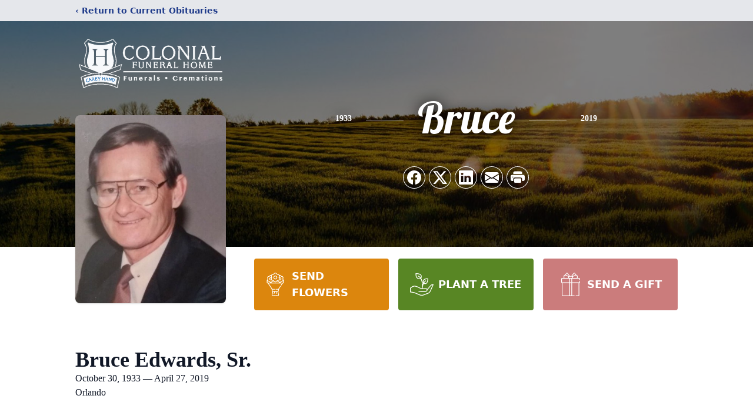

--- FILE ---
content_type: text/html; charset=utf-8
request_url: https://www.google.com/recaptcha/enterprise/anchor?ar=1&k=6LdZnuUkAAAAAEcBm8brqFl9R48S85xXmZNK3-M_&co=aHR0cHM6Ly93d3cuY2FyZXloYW5kY29sb25pYWxmaC5jb206NDQz&hl=en&type=image&v=N67nZn4AqZkNcbeMu4prBgzg&theme=light&size=invisible&badge=bottomright&anchor-ms=20000&execute-ms=30000&cb=ml96du2jrn1a
body_size: 48528
content:
<!DOCTYPE HTML><html dir="ltr" lang="en"><head><meta http-equiv="Content-Type" content="text/html; charset=UTF-8">
<meta http-equiv="X-UA-Compatible" content="IE=edge">
<title>reCAPTCHA</title>
<style type="text/css">
/* cyrillic-ext */
@font-face {
  font-family: 'Roboto';
  font-style: normal;
  font-weight: 400;
  font-stretch: 100%;
  src: url(//fonts.gstatic.com/s/roboto/v48/KFO7CnqEu92Fr1ME7kSn66aGLdTylUAMa3GUBHMdazTgWw.woff2) format('woff2');
  unicode-range: U+0460-052F, U+1C80-1C8A, U+20B4, U+2DE0-2DFF, U+A640-A69F, U+FE2E-FE2F;
}
/* cyrillic */
@font-face {
  font-family: 'Roboto';
  font-style: normal;
  font-weight: 400;
  font-stretch: 100%;
  src: url(//fonts.gstatic.com/s/roboto/v48/KFO7CnqEu92Fr1ME7kSn66aGLdTylUAMa3iUBHMdazTgWw.woff2) format('woff2');
  unicode-range: U+0301, U+0400-045F, U+0490-0491, U+04B0-04B1, U+2116;
}
/* greek-ext */
@font-face {
  font-family: 'Roboto';
  font-style: normal;
  font-weight: 400;
  font-stretch: 100%;
  src: url(//fonts.gstatic.com/s/roboto/v48/KFO7CnqEu92Fr1ME7kSn66aGLdTylUAMa3CUBHMdazTgWw.woff2) format('woff2');
  unicode-range: U+1F00-1FFF;
}
/* greek */
@font-face {
  font-family: 'Roboto';
  font-style: normal;
  font-weight: 400;
  font-stretch: 100%;
  src: url(//fonts.gstatic.com/s/roboto/v48/KFO7CnqEu92Fr1ME7kSn66aGLdTylUAMa3-UBHMdazTgWw.woff2) format('woff2');
  unicode-range: U+0370-0377, U+037A-037F, U+0384-038A, U+038C, U+038E-03A1, U+03A3-03FF;
}
/* math */
@font-face {
  font-family: 'Roboto';
  font-style: normal;
  font-weight: 400;
  font-stretch: 100%;
  src: url(//fonts.gstatic.com/s/roboto/v48/KFO7CnqEu92Fr1ME7kSn66aGLdTylUAMawCUBHMdazTgWw.woff2) format('woff2');
  unicode-range: U+0302-0303, U+0305, U+0307-0308, U+0310, U+0312, U+0315, U+031A, U+0326-0327, U+032C, U+032F-0330, U+0332-0333, U+0338, U+033A, U+0346, U+034D, U+0391-03A1, U+03A3-03A9, U+03B1-03C9, U+03D1, U+03D5-03D6, U+03F0-03F1, U+03F4-03F5, U+2016-2017, U+2034-2038, U+203C, U+2040, U+2043, U+2047, U+2050, U+2057, U+205F, U+2070-2071, U+2074-208E, U+2090-209C, U+20D0-20DC, U+20E1, U+20E5-20EF, U+2100-2112, U+2114-2115, U+2117-2121, U+2123-214F, U+2190, U+2192, U+2194-21AE, U+21B0-21E5, U+21F1-21F2, U+21F4-2211, U+2213-2214, U+2216-22FF, U+2308-230B, U+2310, U+2319, U+231C-2321, U+2336-237A, U+237C, U+2395, U+239B-23B7, U+23D0, U+23DC-23E1, U+2474-2475, U+25AF, U+25B3, U+25B7, U+25BD, U+25C1, U+25CA, U+25CC, U+25FB, U+266D-266F, U+27C0-27FF, U+2900-2AFF, U+2B0E-2B11, U+2B30-2B4C, U+2BFE, U+3030, U+FF5B, U+FF5D, U+1D400-1D7FF, U+1EE00-1EEFF;
}
/* symbols */
@font-face {
  font-family: 'Roboto';
  font-style: normal;
  font-weight: 400;
  font-stretch: 100%;
  src: url(//fonts.gstatic.com/s/roboto/v48/KFO7CnqEu92Fr1ME7kSn66aGLdTylUAMaxKUBHMdazTgWw.woff2) format('woff2');
  unicode-range: U+0001-000C, U+000E-001F, U+007F-009F, U+20DD-20E0, U+20E2-20E4, U+2150-218F, U+2190, U+2192, U+2194-2199, U+21AF, U+21E6-21F0, U+21F3, U+2218-2219, U+2299, U+22C4-22C6, U+2300-243F, U+2440-244A, U+2460-24FF, U+25A0-27BF, U+2800-28FF, U+2921-2922, U+2981, U+29BF, U+29EB, U+2B00-2BFF, U+4DC0-4DFF, U+FFF9-FFFB, U+10140-1018E, U+10190-1019C, U+101A0, U+101D0-101FD, U+102E0-102FB, U+10E60-10E7E, U+1D2C0-1D2D3, U+1D2E0-1D37F, U+1F000-1F0FF, U+1F100-1F1AD, U+1F1E6-1F1FF, U+1F30D-1F30F, U+1F315, U+1F31C, U+1F31E, U+1F320-1F32C, U+1F336, U+1F378, U+1F37D, U+1F382, U+1F393-1F39F, U+1F3A7-1F3A8, U+1F3AC-1F3AF, U+1F3C2, U+1F3C4-1F3C6, U+1F3CA-1F3CE, U+1F3D4-1F3E0, U+1F3ED, U+1F3F1-1F3F3, U+1F3F5-1F3F7, U+1F408, U+1F415, U+1F41F, U+1F426, U+1F43F, U+1F441-1F442, U+1F444, U+1F446-1F449, U+1F44C-1F44E, U+1F453, U+1F46A, U+1F47D, U+1F4A3, U+1F4B0, U+1F4B3, U+1F4B9, U+1F4BB, U+1F4BF, U+1F4C8-1F4CB, U+1F4D6, U+1F4DA, U+1F4DF, U+1F4E3-1F4E6, U+1F4EA-1F4ED, U+1F4F7, U+1F4F9-1F4FB, U+1F4FD-1F4FE, U+1F503, U+1F507-1F50B, U+1F50D, U+1F512-1F513, U+1F53E-1F54A, U+1F54F-1F5FA, U+1F610, U+1F650-1F67F, U+1F687, U+1F68D, U+1F691, U+1F694, U+1F698, U+1F6AD, U+1F6B2, U+1F6B9-1F6BA, U+1F6BC, U+1F6C6-1F6CF, U+1F6D3-1F6D7, U+1F6E0-1F6EA, U+1F6F0-1F6F3, U+1F6F7-1F6FC, U+1F700-1F7FF, U+1F800-1F80B, U+1F810-1F847, U+1F850-1F859, U+1F860-1F887, U+1F890-1F8AD, U+1F8B0-1F8BB, U+1F8C0-1F8C1, U+1F900-1F90B, U+1F93B, U+1F946, U+1F984, U+1F996, U+1F9E9, U+1FA00-1FA6F, U+1FA70-1FA7C, U+1FA80-1FA89, U+1FA8F-1FAC6, U+1FACE-1FADC, U+1FADF-1FAE9, U+1FAF0-1FAF8, U+1FB00-1FBFF;
}
/* vietnamese */
@font-face {
  font-family: 'Roboto';
  font-style: normal;
  font-weight: 400;
  font-stretch: 100%;
  src: url(//fonts.gstatic.com/s/roboto/v48/KFO7CnqEu92Fr1ME7kSn66aGLdTylUAMa3OUBHMdazTgWw.woff2) format('woff2');
  unicode-range: U+0102-0103, U+0110-0111, U+0128-0129, U+0168-0169, U+01A0-01A1, U+01AF-01B0, U+0300-0301, U+0303-0304, U+0308-0309, U+0323, U+0329, U+1EA0-1EF9, U+20AB;
}
/* latin-ext */
@font-face {
  font-family: 'Roboto';
  font-style: normal;
  font-weight: 400;
  font-stretch: 100%;
  src: url(//fonts.gstatic.com/s/roboto/v48/KFO7CnqEu92Fr1ME7kSn66aGLdTylUAMa3KUBHMdazTgWw.woff2) format('woff2');
  unicode-range: U+0100-02BA, U+02BD-02C5, U+02C7-02CC, U+02CE-02D7, U+02DD-02FF, U+0304, U+0308, U+0329, U+1D00-1DBF, U+1E00-1E9F, U+1EF2-1EFF, U+2020, U+20A0-20AB, U+20AD-20C0, U+2113, U+2C60-2C7F, U+A720-A7FF;
}
/* latin */
@font-face {
  font-family: 'Roboto';
  font-style: normal;
  font-weight: 400;
  font-stretch: 100%;
  src: url(//fonts.gstatic.com/s/roboto/v48/KFO7CnqEu92Fr1ME7kSn66aGLdTylUAMa3yUBHMdazQ.woff2) format('woff2');
  unicode-range: U+0000-00FF, U+0131, U+0152-0153, U+02BB-02BC, U+02C6, U+02DA, U+02DC, U+0304, U+0308, U+0329, U+2000-206F, U+20AC, U+2122, U+2191, U+2193, U+2212, U+2215, U+FEFF, U+FFFD;
}
/* cyrillic-ext */
@font-face {
  font-family: 'Roboto';
  font-style: normal;
  font-weight: 500;
  font-stretch: 100%;
  src: url(//fonts.gstatic.com/s/roboto/v48/KFO7CnqEu92Fr1ME7kSn66aGLdTylUAMa3GUBHMdazTgWw.woff2) format('woff2');
  unicode-range: U+0460-052F, U+1C80-1C8A, U+20B4, U+2DE0-2DFF, U+A640-A69F, U+FE2E-FE2F;
}
/* cyrillic */
@font-face {
  font-family: 'Roboto';
  font-style: normal;
  font-weight: 500;
  font-stretch: 100%;
  src: url(//fonts.gstatic.com/s/roboto/v48/KFO7CnqEu92Fr1ME7kSn66aGLdTylUAMa3iUBHMdazTgWw.woff2) format('woff2');
  unicode-range: U+0301, U+0400-045F, U+0490-0491, U+04B0-04B1, U+2116;
}
/* greek-ext */
@font-face {
  font-family: 'Roboto';
  font-style: normal;
  font-weight: 500;
  font-stretch: 100%;
  src: url(//fonts.gstatic.com/s/roboto/v48/KFO7CnqEu92Fr1ME7kSn66aGLdTylUAMa3CUBHMdazTgWw.woff2) format('woff2');
  unicode-range: U+1F00-1FFF;
}
/* greek */
@font-face {
  font-family: 'Roboto';
  font-style: normal;
  font-weight: 500;
  font-stretch: 100%;
  src: url(//fonts.gstatic.com/s/roboto/v48/KFO7CnqEu92Fr1ME7kSn66aGLdTylUAMa3-UBHMdazTgWw.woff2) format('woff2');
  unicode-range: U+0370-0377, U+037A-037F, U+0384-038A, U+038C, U+038E-03A1, U+03A3-03FF;
}
/* math */
@font-face {
  font-family: 'Roboto';
  font-style: normal;
  font-weight: 500;
  font-stretch: 100%;
  src: url(//fonts.gstatic.com/s/roboto/v48/KFO7CnqEu92Fr1ME7kSn66aGLdTylUAMawCUBHMdazTgWw.woff2) format('woff2');
  unicode-range: U+0302-0303, U+0305, U+0307-0308, U+0310, U+0312, U+0315, U+031A, U+0326-0327, U+032C, U+032F-0330, U+0332-0333, U+0338, U+033A, U+0346, U+034D, U+0391-03A1, U+03A3-03A9, U+03B1-03C9, U+03D1, U+03D5-03D6, U+03F0-03F1, U+03F4-03F5, U+2016-2017, U+2034-2038, U+203C, U+2040, U+2043, U+2047, U+2050, U+2057, U+205F, U+2070-2071, U+2074-208E, U+2090-209C, U+20D0-20DC, U+20E1, U+20E5-20EF, U+2100-2112, U+2114-2115, U+2117-2121, U+2123-214F, U+2190, U+2192, U+2194-21AE, U+21B0-21E5, U+21F1-21F2, U+21F4-2211, U+2213-2214, U+2216-22FF, U+2308-230B, U+2310, U+2319, U+231C-2321, U+2336-237A, U+237C, U+2395, U+239B-23B7, U+23D0, U+23DC-23E1, U+2474-2475, U+25AF, U+25B3, U+25B7, U+25BD, U+25C1, U+25CA, U+25CC, U+25FB, U+266D-266F, U+27C0-27FF, U+2900-2AFF, U+2B0E-2B11, U+2B30-2B4C, U+2BFE, U+3030, U+FF5B, U+FF5D, U+1D400-1D7FF, U+1EE00-1EEFF;
}
/* symbols */
@font-face {
  font-family: 'Roboto';
  font-style: normal;
  font-weight: 500;
  font-stretch: 100%;
  src: url(//fonts.gstatic.com/s/roboto/v48/KFO7CnqEu92Fr1ME7kSn66aGLdTylUAMaxKUBHMdazTgWw.woff2) format('woff2');
  unicode-range: U+0001-000C, U+000E-001F, U+007F-009F, U+20DD-20E0, U+20E2-20E4, U+2150-218F, U+2190, U+2192, U+2194-2199, U+21AF, U+21E6-21F0, U+21F3, U+2218-2219, U+2299, U+22C4-22C6, U+2300-243F, U+2440-244A, U+2460-24FF, U+25A0-27BF, U+2800-28FF, U+2921-2922, U+2981, U+29BF, U+29EB, U+2B00-2BFF, U+4DC0-4DFF, U+FFF9-FFFB, U+10140-1018E, U+10190-1019C, U+101A0, U+101D0-101FD, U+102E0-102FB, U+10E60-10E7E, U+1D2C0-1D2D3, U+1D2E0-1D37F, U+1F000-1F0FF, U+1F100-1F1AD, U+1F1E6-1F1FF, U+1F30D-1F30F, U+1F315, U+1F31C, U+1F31E, U+1F320-1F32C, U+1F336, U+1F378, U+1F37D, U+1F382, U+1F393-1F39F, U+1F3A7-1F3A8, U+1F3AC-1F3AF, U+1F3C2, U+1F3C4-1F3C6, U+1F3CA-1F3CE, U+1F3D4-1F3E0, U+1F3ED, U+1F3F1-1F3F3, U+1F3F5-1F3F7, U+1F408, U+1F415, U+1F41F, U+1F426, U+1F43F, U+1F441-1F442, U+1F444, U+1F446-1F449, U+1F44C-1F44E, U+1F453, U+1F46A, U+1F47D, U+1F4A3, U+1F4B0, U+1F4B3, U+1F4B9, U+1F4BB, U+1F4BF, U+1F4C8-1F4CB, U+1F4D6, U+1F4DA, U+1F4DF, U+1F4E3-1F4E6, U+1F4EA-1F4ED, U+1F4F7, U+1F4F9-1F4FB, U+1F4FD-1F4FE, U+1F503, U+1F507-1F50B, U+1F50D, U+1F512-1F513, U+1F53E-1F54A, U+1F54F-1F5FA, U+1F610, U+1F650-1F67F, U+1F687, U+1F68D, U+1F691, U+1F694, U+1F698, U+1F6AD, U+1F6B2, U+1F6B9-1F6BA, U+1F6BC, U+1F6C6-1F6CF, U+1F6D3-1F6D7, U+1F6E0-1F6EA, U+1F6F0-1F6F3, U+1F6F7-1F6FC, U+1F700-1F7FF, U+1F800-1F80B, U+1F810-1F847, U+1F850-1F859, U+1F860-1F887, U+1F890-1F8AD, U+1F8B0-1F8BB, U+1F8C0-1F8C1, U+1F900-1F90B, U+1F93B, U+1F946, U+1F984, U+1F996, U+1F9E9, U+1FA00-1FA6F, U+1FA70-1FA7C, U+1FA80-1FA89, U+1FA8F-1FAC6, U+1FACE-1FADC, U+1FADF-1FAE9, U+1FAF0-1FAF8, U+1FB00-1FBFF;
}
/* vietnamese */
@font-face {
  font-family: 'Roboto';
  font-style: normal;
  font-weight: 500;
  font-stretch: 100%;
  src: url(//fonts.gstatic.com/s/roboto/v48/KFO7CnqEu92Fr1ME7kSn66aGLdTylUAMa3OUBHMdazTgWw.woff2) format('woff2');
  unicode-range: U+0102-0103, U+0110-0111, U+0128-0129, U+0168-0169, U+01A0-01A1, U+01AF-01B0, U+0300-0301, U+0303-0304, U+0308-0309, U+0323, U+0329, U+1EA0-1EF9, U+20AB;
}
/* latin-ext */
@font-face {
  font-family: 'Roboto';
  font-style: normal;
  font-weight: 500;
  font-stretch: 100%;
  src: url(//fonts.gstatic.com/s/roboto/v48/KFO7CnqEu92Fr1ME7kSn66aGLdTylUAMa3KUBHMdazTgWw.woff2) format('woff2');
  unicode-range: U+0100-02BA, U+02BD-02C5, U+02C7-02CC, U+02CE-02D7, U+02DD-02FF, U+0304, U+0308, U+0329, U+1D00-1DBF, U+1E00-1E9F, U+1EF2-1EFF, U+2020, U+20A0-20AB, U+20AD-20C0, U+2113, U+2C60-2C7F, U+A720-A7FF;
}
/* latin */
@font-face {
  font-family: 'Roboto';
  font-style: normal;
  font-weight: 500;
  font-stretch: 100%;
  src: url(//fonts.gstatic.com/s/roboto/v48/KFO7CnqEu92Fr1ME7kSn66aGLdTylUAMa3yUBHMdazQ.woff2) format('woff2');
  unicode-range: U+0000-00FF, U+0131, U+0152-0153, U+02BB-02BC, U+02C6, U+02DA, U+02DC, U+0304, U+0308, U+0329, U+2000-206F, U+20AC, U+2122, U+2191, U+2193, U+2212, U+2215, U+FEFF, U+FFFD;
}
/* cyrillic-ext */
@font-face {
  font-family: 'Roboto';
  font-style: normal;
  font-weight: 900;
  font-stretch: 100%;
  src: url(//fonts.gstatic.com/s/roboto/v48/KFO7CnqEu92Fr1ME7kSn66aGLdTylUAMa3GUBHMdazTgWw.woff2) format('woff2');
  unicode-range: U+0460-052F, U+1C80-1C8A, U+20B4, U+2DE0-2DFF, U+A640-A69F, U+FE2E-FE2F;
}
/* cyrillic */
@font-face {
  font-family: 'Roboto';
  font-style: normal;
  font-weight: 900;
  font-stretch: 100%;
  src: url(//fonts.gstatic.com/s/roboto/v48/KFO7CnqEu92Fr1ME7kSn66aGLdTylUAMa3iUBHMdazTgWw.woff2) format('woff2');
  unicode-range: U+0301, U+0400-045F, U+0490-0491, U+04B0-04B1, U+2116;
}
/* greek-ext */
@font-face {
  font-family: 'Roboto';
  font-style: normal;
  font-weight: 900;
  font-stretch: 100%;
  src: url(//fonts.gstatic.com/s/roboto/v48/KFO7CnqEu92Fr1ME7kSn66aGLdTylUAMa3CUBHMdazTgWw.woff2) format('woff2');
  unicode-range: U+1F00-1FFF;
}
/* greek */
@font-face {
  font-family: 'Roboto';
  font-style: normal;
  font-weight: 900;
  font-stretch: 100%;
  src: url(//fonts.gstatic.com/s/roboto/v48/KFO7CnqEu92Fr1ME7kSn66aGLdTylUAMa3-UBHMdazTgWw.woff2) format('woff2');
  unicode-range: U+0370-0377, U+037A-037F, U+0384-038A, U+038C, U+038E-03A1, U+03A3-03FF;
}
/* math */
@font-face {
  font-family: 'Roboto';
  font-style: normal;
  font-weight: 900;
  font-stretch: 100%;
  src: url(//fonts.gstatic.com/s/roboto/v48/KFO7CnqEu92Fr1ME7kSn66aGLdTylUAMawCUBHMdazTgWw.woff2) format('woff2');
  unicode-range: U+0302-0303, U+0305, U+0307-0308, U+0310, U+0312, U+0315, U+031A, U+0326-0327, U+032C, U+032F-0330, U+0332-0333, U+0338, U+033A, U+0346, U+034D, U+0391-03A1, U+03A3-03A9, U+03B1-03C9, U+03D1, U+03D5-03D6, U+03F0-03F1, U+03F4-03F5, U+2016-2017, U+2034-2038, U+203C, U+2040, U+2043, U+2047, U+2050, U+2057, U+205F, U+2070-2071, U+2074-208E, U+2090-209C, U+20D0-20DC, U+20E1, U+20E5-20EF, U+2100-2112, U+2114-2115, U+2117-2121, U+2123-214F, U+2190, U+2192, U+2194-21AE, U+21B0-21E5, U+21F1-21F2, U+21F4-2211, U+2213-2214, U+2216-22FF, U+2308-230B, U+2310, U+2319, U+231C-2321, U+2336-237A, U+237C, U+2395, U+239B-23B7, U+23D0, U+23DC-23E1, U+2474-2475, U+25AF, U+25B3, U+25B7, U+25BD, U+25C1, U+25CA, U+25CC, U+25FB, U+266D-266F, U+27C0-27FF, U+2900-2AFF, U+2B0E-2B11, U+2B30-2B4C, U+2BFE, U+3030, U+FF5B, U+FF5D, U+1D400-1D7FF, U+1EE00-1EEFF;
}
/* symbols */
@font-face {
  font-family: 'Roboto';
  font-style: normal;
  font-weight: 900;
  font-stretch: 100%;
  src: url(//fonts.gstatic.com/s/roboto/v48/KFO7CnqEu92Fr1ME7kSn66aGLdTylUAMaxKUBHMdazTgWw.woff2) format('woff2');
  unicode-range: U+0001-000C, U+000E-001F, U+007F-009F, U+20DD-20E0, U+20E2-20E4, U+2150-218F, U+2190, U+2192, U+2194-2199, U+21AF, U+21E6-21F0, U+21F3, U+2218-2219, U+2299, U+22C4-22C6, U+2300-243F, U+2440-244A, U+2460-24FF, U+25A0-27BF, U+2800-28FF, U+2921-2922, U+2981, U+29BF, U+29EB, U+2B00-2BFF, U+4DC0-4DFF, U+FFF9-FFFB, U+10140-1018E, U+10190-1019C, U+101A0, U+101D0-101FD, U+102E0-102FB, U+10E60-10E7E, U+1D2C0-1D2D3, U+1D2E0-1D37F, U+1F000-1F0FF, U+1F100-1F1AD, U+1F1E6-1F1FF, U+1F30D-1F30F, U+1F315, U+1F31C, U+1F31E, U+1F320-1F32C, U+1F336, U+1F378, U+1F37D, U+1F382, U+1F393-1F39F, U+1F3A7-1F3A8, U+1F3AC-1F3AF, U+1F3C2, U+1F3C4-1F3C6, U+1F3CA-1F3CE, U+1F3D4-1F3E0, U+1F3ED, U+1F3F1-1F3F3, U+1F3F5-1F3F7, U+1F408, U+1F415, U+1F41F, U+1F426, U+1F43F, U+1F441-1F442, U+1F444, U+1F446-1F449, U+1F44C-1F44E, U+1F453, U+1F46A, U+1F47D, U+1F4A3, U+1F4B0, U+1F4B3, U+1F4B9, U+1F4BB, U+1F4BF, U+1F4C8-1F4CB, U+1F4D6, U+1F4DA, U+1F4DF, U+1F4E3-1F4E6, U+1F4EA-1F4ED, U+1F4F7, U+1F4F9-1F4FB, U+1F4FD-1F4FE, U+1F503, U+1F507-1F50B, U+1F50D, U+1F512-1F513, U+1F53E-1F54A, U+1F54F-1F5FA, U+1F610, U+1F650-1F67F, U+1F687, U+1F68D, U+1F691, U+1F694, U+1F698, U+1F6AD, U+1F6B2, U+1F6B9-1F6BA, U+1F6BC, U+1F6C6-1F6CF, U+1F6D3-1F6D7, U+1F6E0-1F6EA, U+1F6F0-1F6F3, U+1F6F7-1F6FC, U+1F700-1F7FF, U+1F800-1F80B, U+1F810-1F847, U+1F850-1F859, U+1F860-1F887, U+1F890-1F8AD, U+1F8B0-1F8BB, U+1F8C0-1F8C1, U+1F900-1F90B, U+1F93B, U+1F946, U+1F984, U+1F996, U+1F9E9, U+1FA00-1FA6F, U+1FA70-1FA7C, U+1FA80-1FA89, U+1FA8F-1FAC6, U+1FACE-1FADC, U+1FADF-1FAE9, U+1FAF0-1FAF8, U+1FB00-1FBFF;
}
/* vietnamese */
@font-face {
  font-family: 'Roboto';
  font-style: normal;
  font-weight: 900;
  font-stretch: 100%;
  src: url(//fonts.gstatic.com/s/roboto/v48/KFO7CnqEu92Fr1ME7kSn66aGLdTylUAMa3OUBHMdazTgWw.woff2) format('woff2');
  unicode-range: U+0102-0103, U+0110-0111, U+0128-0129, U+0168-0169, U+01A0-01A1, U+01AF-01B0, U+0300-0301, U+0303-0304, U+0308-0309, U+0323, U+0329, U+1EA0-1EF9, U+20AB;
}
/* latin-ext */
@font-face {
  font-family: 'Roboto';
  font-style: normal;
  font-weight: 900;
  font-stretch: 100%;
  src: url(//fonts.gstatic.com/s/roboto/v48/KFO7CnqEu92Fr1ME7kSn66aGLdTylUAMa3KUBHMdazTgWw.woff2) format('woff2');
  unicode-range: U+0100-02BA, U+02BD-02C5, U+02C7-02CC, U+02CE-02D7, U+02DD-02FF, U+0304, U+0308, U+0329, U+1D00-1DBF, U+1E00-1E9F, U+1EF2-1EFF, U+2020, U+20A0-20AB, U+20AD-20C0, U+2113, U+2C60-2C7F, U+A720-A7FF;
}
/* latin */
@font-face {
  font-family: 'Roboto';
  font-style: normal;
  font-weight: 900;
  font-stretch: 100%;
  src: url(//fonts.gstatic.com/s/roboto/v48/KFO7CnqEu92Fr1ME7kSn66aGLdTylUAMa3yUBHMdazQ.woff2) format('woff2');
  unicode-range: U+0000-00FF, U+0131, U+0152-0153, U+02BB-02BC, U+02C6, U+02DA, U+02DC, U+0304, U+0308, U+0329, U+2000-206F, U+20AC, U+2122, U+2191, U+2193, U+2212, U+2215, U+FEFF, U+FFFD;
}

</style>
<link rel="stylesheet" type="text/css" href="https://www.gstatic.com/recaptcha/releases/N67nZn4AqZkNcbeMu4prBgzg/styles__ltr.css">
<script nonce="9vOQ6JThV_V5hD-sujFZlQ" type="text/javascript">window['__recaptcha_api'] = 'https://www.google.com/recaptcha/enterprise/';</script>
<script type="text/javascript" src="https://www.gstatic.com/recaptcha/releases/N67nZn4AqZkNcbeMu4prBgzg/recaptcha__en.js" nonce="9vOQ6JThV_V5hD-sujFZlQ">
      
    </script></head>
<body><div id="rc-anchor-alert" class="rc-anchor-alert"></div>
<input type="hidden" id="recaptcha-token" value="[base64]">
<script type="text/javascript" nonce="9vOQ6JThV_V5hD-sujFZlQ">
      recaptcha.anchor.Main.init("[\x22ainput\x22,[\x22bgdata\x22,\x22\x22,\[base64]/[base64]/[base64]/[base64]/[base64]/UltsKytdPUU6KEU8MjA0OD9SW2wrK109RT4+NnwxOTI6KChFJjY0NTEyKT09NTUyOTYmJk0rMTxjLmxlbmd0aCYmKGMuY2hhckNvZGVBdChNKzEpJjY0NTEyKT09NTYzMjA/[base64]/[base64]/[base64]/[base64]/[base64]/[base64]/[base64]\x22,\[base64]\\u003d\\u003d\x22,\x22GsKQw7hTw4nCu8OAwq1dA8OzwqEYC8K4wqrDocKow7bCpgVRwoDCpj4WG8KJIcK/WcKqw6howqwvw7hVVFfChsOsE33CqsK4MF1lw4bDkjw/UjTCiMOYw54dwroiARR/RsOwwqjDmFvDqsOcZsKqSMKGC8OZSG7CrMOdw4/DqSIEw7zDv8KJwpXDnSxTwozCi8K/[base64]/[base64]/CqsO6TQvClFHCvUMFwqvDscK/PsKHe8KVw59Rwq7DgsOzwq8Cw4XCs8KPw4XCjyLDsXBEUsO/[base64]/DgCwtwpHDvDh6w6rDqcONwptVwpXCjHTCi0DCtsK3QcKoO8OPw7ocwqxrwqXCqsOTe1BcdyPChcKnw55Cw53CnxItw7FdCsKGwrDDu8KYAMK1wpjDjcK/w4Mjw4ZqNFtLwpEVBw/[base64]/woDDvMOiw63DmDjCmmZLw7fCqkp8CsO5w70NwqDCmCXCpsKBWsKWw7bDoMOCAMO3wqBiOT/DncOAPwtfe31TH0ZeE0bClsOrXXYgw4Vdw64AMl04wrjDrMOxFEwpXcOQNEh8anMUfMOmJsOvCcKTNMKCwroDw7luwr0XwoMbw55NXwEwGiZVwrkJIx/[base64]/CrTTCmkXDrFhEfcKRwpPDjTJiA0preCZmQktgw6JtIifDuWrDmcKMw5/Cvlo+Q1LDhxkKHVnCvsONw5MNT8KkfHw5wpxHXGdXw73DuMO/[base64]/DqcKgwqRcw4dXw7cbC8O6c8KGwolRB8Khw6TCtcOjw5EtRTM1WjDCqGnCulTCkU/[base64]/w7jDscOjw5/CpANDIMOnDXI9w4New7nDuSbCmMKFw789w77DicOLcsKiHMK6eMOiaMODwo0OYcOEGnMmR8KWw6/[base64]/DpXd+wqsCwrHDksKqw6PDkcOkIcOAw6wTZsKKBsKiw5zCskE5EirCq1rDtGLDn8OiworCn8OHw4p7w4xUJhzDug/[base64]/CtcOfwpkCw5bDp2HCkcOZwrDDojskSsKww5DDs3J+w6NGcMO0w5kMJ8KvEQh4w7caYsKtEBMfw70Ww6cxwohRcB9+ExjDvMOMXB3CgBgtw7jDkMK2w6/[base64]/[base64]/[base64]/DtMOtBcKCVW/CmsORw4UAw4s6ecOawojCigU0w4DDo8OTIgbCpRghw6ttw67DtMO5w5omwozCjXNXw44Aw41OdUjCp8K+VsO0McKtBcKdU8KeGE9GcThkRVjCpMOCw7TDrl9ywrg9wpDCo8O0L8Oiwq/CvXYGw6B+eUXDqxvDnD4rw7oJLR7DiXFJwp0TwqQPXMK4OWZOw4BwbsOqB2wfw5pSw4/CgUoRw55Sw4Vuw4DDoSx0CjZEGcKoVsKga8KpcUlTXsKjwobCpMO5w4QUD8KgMsK1w6/DqcKuDMOmw5XClVV6AMK+eVAvGMKHwqZzTF7Dl8KGwo1YR0Bfwo99MsOvwq5MOMOWwqvDlCYcRX5Nw5UDwrVPD1dpAcKAR8KdIwnCn8OOwozDskVpAcKbenc4wrLDjsKdHMKgRMKEwqs0wo7CvAICwoc3dVjDojpbw40qE3/[base64]/DvmrDmGHDgExcQcOnb8OEwqdww53DoSTDl8O7XsOhw60uQzUyw6olwpIkMcKlw6sRY1w3w7XChkkrRcOad1LChxpXwo0Zdg/Do8OyX8Ouw5HCh3Q3w7XDt8KPUBDDmw9Jw7cvQcOCccOhdzNHPsKOw5/[base64]/DgFErwrrDssOoN8ONLsKeeFguwqzDrxPDjkDCsGQtUcKOw4wLJDM3w4JJYHjDvVE+acOSwp/CqRUzwpPCrznCh8KYwo/DhjXDu8KiMMKWwqrChCzDlMOxwrfCkkzCtARQwogdwq8VPXfCvsO/w6DDosOiUMObOzzCk8OXQmQ1w4AGTzvDijLCslcITcK+aVvDtHnCvMKSwpjCk8KaeXEywrLDrsK7w5gXw6Ntw7jDlw/[base64]/CogxfaTvCgMOIUMORwowOw59Tw7xFw4/[base64]/wplAw7l2w5LDoMOgTMK5wokddzQBFcKjwq93GDwZaR8Jwo3DhsOSGcKfO8OJCzXCpjjCt8OqG8KIc2Vbw7vDvMO0fMKnwpI4M8KYAE/Ch8OHwpnCoT7Cuyp5wr3ClMO2w5MYbxdCLMKWLznCowbClnEOwpDDq8OLw6fDpgrDkylRAD1jRsKCwqUBQ8OHw4Fuw4FbEcKCw4zDjsO5woodw7fCszwUBgvCo8OJw6h/acO8wqfDvMKcwq/DhDJqw5E7VHB4cnwQwp18wrV2wolTFsKoOcOew47Dm3d8IcO3w6XDlMOEOFtMw4jCuFLCsXLDsgPCicKocRBlGcOuT8Ohw6Bjw6DCi1jCtMOnw7rCvsO6w78gXWJjYcOpAH7Ci8ObFnsvw7Mfw7LDo8OzwqDDpMOfwpPCn2pjw6/[base64]/DnknDuQfCtQHCpy3DhcOAbx8mw7BBw6rDicKXI0nDhHHDjQU0w7vCksKsN8KVwrcAw6Zbwq7ClMOcccOED1jCnMK2w7vDtS/CrWTDnMKWw7NDXcOJWxc3csKYDcOcEMKrO2QKPMKQw4MxFiHDl8K0X8K/wowgwq0TNG55w5hVwqTChMKVWcKwwrUPw5/Ds8K9wo/DuUoKB8KvwrXDkX3DgMOhw7s/woNLwrjCuMO5w5TCkRpKw61Jwpt2w5nDvQbCgndqTCZoG8KRw74Re8Okwq/Dt0XDrMKZw6tBUcK7TGvCoMOyGA0zT10JwqR4wqtAY1/CvcOvdFLDhMKHIF4WwpBsDcOtw7vCiybCnlrCli/DiMKCwqzCi8OeY8KFZEjDt1Fsw4tSacO/w5Muw5AMTMOgXAfCt8K7ZcKEw7PDiMKLcWAwAMKewpDDoGYvwqvCkXzDmsOpHsOwSRXDugjCpjvCtsOIdUzCsxZowpciLBlcLcOywrh9PcKhwqLCuCnCqVvDi8KHw4bDtTR1woTDgQFiNsOewoLDlTPCgTh+w47ClEYcwpzChMKeQcOwcMOvw6PClEU9VQ/DumR9wpxndR/CgE0IwpPDkMO/[base64]/[base64]/[base64]/CsnlsEBHDgBA8N8KCB1t8ByQnBHcnKxLCtWfDtW3CkC5fwrsGw4xdWsOuJAw3NsKXw53Cl8KXw7/Dt35qw5odW8K/VcOpYnDCvHlxw7NoLUDDqiTDhcO1w7DCqFZyaRbDhyxPWMOzwrIdEzpjE01SSltlG1vCnEjCo8KCDzHDjgHChTDCqgPDpDvCmCDCrRbDl8OoLMK5FFHDksOmZ0lJPAJGVybClH89ZwxTZcKgw4/Du8OpRMO3ZsOoFsKlezxSJSxiw4LCqsKzDRl/wovDtVDCoMO6w4TDm0PCvnImw55Hw7AHDMKhwoTDu20ywqzDvGXCmMKcBsK3w7MHNMKaUA5JVsKmw4JAwqvDgVXDvsOvw5zCnsOdw7dAw4HDmmbDoMKKFsKow4jChcORwpvCrnbCk1xnanLCtjIYw4UWw7nDuTzDtsK6w7LDjDcGOcKvw47DlsK2IsOjwqM/w7/CpMOSw5fDoMOFw7TDu8OENEYuaRspw4lDEMOgFsK8UyB2fhEPw5fDi8ORw6RfwqDDlxk1wrcgwqfCsBHCgCpywq/DmlPCsMKud3ECdSnDosK7VMOHw7cwTMKuw7PCjBXDi8O0GcOlRmLDhCNbw4jCigvCqWULNMKzw7LDgDHChcKvF8OfbS8oR8OSwrsLPgbDmizChXkyPMO+L8OMwq/[base64]/w7rDi8OdwoDCgcOmwqIbwoM2w4cKw4dvwrwrwpzDksKFw7Z/wrdgKUXCm8Kyw7s6wqtAw6dkL8OpCMKFwrzChMOtw745NlzDr8Oxw4bCoVLDu8Odw4DCkcOzwpoufcOWUcOuT8OeW8KxwoI2asO0Uy5Cwp7DqjUpw6BMw7bCiDnDrsOJAMKINhzCt8KYw6TDu1Bewqk5LRU2w48bR8KTPMOEw4djBxs6wqFBOBrCq3I/ZMOdUE0oUsKEwpHCty5aP8KoWMODEcOGOGTCtAjDgcOrw5/CgcOrwrTCoMO5DcKjw71faMK0wq0owp/CpXgMw45Awq/DqQLDgHgfQsOnV8KWdyAwwq8Af8ObCcO7V1lFMnrCvl/DpmzDgCLDn8OlNsO0w4zDqlBPwpE/H8K4CznDvMKTw5paOE1RwqREw414ZMKpw5caMzLDjCYYw593wrZnCVJswrrClsOHHUjDqHrCgsK6JMOjP8ORZipUcMKrw6nCmsKJwogsZ8Kbw6pDLi0ZWg/CisKFwrRLwqQ1FMKSw5YaFWlbJyHDiUZ/w5/CmsOEwoDCtjhswqM1dibDisKYPVcpwq3CtMK6CnptbT/DrcKdwoB1w5vDrMKDV2IDwrIZcMO9C8OnHUDCt3dMw7Z9wqzCucK1OcOaTAocw6zCjVZgw6XDoMOxwpLCu1dxYwnClcKLw4Z7UUtGJsKESgJtw6V2woIiRGLDpcOnIMKjwqZvw4h/wrg4w7IQwpI1w5rCpn3Ci0MGM8OTIzcuYsOADcOYDQPCoRUKMk9lJFU5OMOtwqNQw5sswqfDsMOHOsKrGsO6w6fCrcOnchfDlsKnw6jDmV4BwoFuw4LDr8K+N8KdCcOULCpSwqp1TMOGHmsfwovDtx/Cq1tnwrF5NT7Dk8K7FldgRjvDvsOIwrEJGsKkw7TCqsO+w6zDjBcFd2/CvMO+wr7Dk3wFwojDvMOLwqUqwrnDkMKzwqfCocKUYzc8wp7Dhl/Dnno6wrrCicK1wqMdCcK1w6Z8IsORwq0jPMKrwqfCt8KwVMKlHsKyw6fDmkPDh8K3wqQzQcO7bcK3ccOKw7vCsMOYScOsbijCvjUsw6J1wqLDpsO2J8OHNsObFMOsC386UyHCnTjCo8OGDChwwrQcw7/DrxBlPRDDrQJYZsObcMO5w7zDjMO0wrnDsiLCtHLDsnF+w5TCpjTCi8KswoLDhVjDiMK6wp0Gw6pww7kjw4ofHx7CmEPDlkI7w67CpSFtBcObwqIxwpF+EMKOw6HCksKUBcKywq3CpyrClD3CrC/DmcK9Cx4gwrxCe1cowoXDlik0IwPCmcKlEcK0OkHDpcOrSMO1d8KjTlvDpTTCo8O/OUoofMOzSMKewrDDunLDs3dAwrPDhMOETsOkw5DCgUDDiMOMw7/DtsKNLsOrwonDrBtUw7NyBsKFw7LDrSVHWHXDuyVMw5DCucK5OMOJw5/DncKcOMKxw7pXfMOsccO+HcKvEEoUw4ZlwplMwqF+wrzCgU1iwrcST0HConwzwoTCisKOS19DW28qBGPDisKjwrvDhjZlw68HHw0uQn9ywpAGVEQzBkINKUvCoRh4w53DnwbCnMKzw7XCgnJ2IUUYwr/DiGbChsODw6hEw55uw7vDkcOWwocKfjnCtMKRwqYewpxhwoTCssKbw4rDnGlWdTtAwqxYFWkwVDfDo8KrwrR1QGpJfxcMwqLCj1XDsmLDmQPCngrDhcKMbRkjw7DDojl6w77CuMOLCxPDp8OmcMKtwqItXcK/w5BOawfDlC7CjnfDikhxwotTw4E1Z8KDw688wpB/CEZrw7fCiGrDmnU5wr9UUC/DhsKZRicvwosAbcOEUsOMwovDj8KDWmg7wp0ywqIoKcOcw6IrKsKdwplUa8KQwpBHR8KWwoMmW8K/CMOFJsK4FMORb8K2MTbDp8Osw6FFwpzDvTzCknjCi8KjwosRIVYyDkrCnsOIw5/Dmz7DlcKgcsKQQjAgSMKXw4N7HsO8wqNYQsOpw4ROVcOGP8ONw4gMA8K2BsOuwrbDlltaw60rd0/DgkvCqsKjwrDDtWkDXBPDvMOiwoYsw6rCksOzw6rDuiTCqTc/R3QiX8Kdw7lXS8Opw6XCpMK+d8K/EcKuwo8zwqHDigXCssK5XSgnHjLCr8KmGcOrw7fCoMKqXFXChxTDvkJPwrLCicOzw7kswr3ClFzDmH3DhFJmSX9BKMK/VcOTZsKzw6dawoUdNCLDnkIaw4pBInXDocODwppqSsKDw5UBJ28TwoVWw4M0U8O0eBjDnHcPc8ORNF88QsKbwpsjw7PDucOaVg7DmyPDng/DoMOCPAPCncOGw6vDpVzCucOswpjDkktVw4LCncO/Phl7wpk8w6MxABDDoUdOP8OVwptpwpHDvCZKwo1aJMKSZcKDwoPCosKXwpbCgnMFwoxfwrrCo8OwwoDDkXDDk8OqNMK7wr3Chw5yIXUQOyXCrsOywqhFw4BYwq8YdsKpIcKqwpTDhBHCkSEHwqkISF/Dv8Kawpt0eEJHIMKLwpMlSMOZTWxaw7ABwqFJBCXCnMOyw4LCtsOELAxHw7XDjMKAwpPDpwfDvGrDv13ClMOhw6kHw4kUw6zDkxbCpXYhwpMzZAjDp8KoeTTCr8KlLjvCgMOXAMKGB0/Dg8Oxw7LDnkwbKsKnw7vCjyFqw7wAwoXCkxcBw45vFQFZLsO8wrlMwoNnw7cGUAR/w6NtwoFaSTtvA8K0w4LDokx4wp1eex4/[base64]/CkQBUwoYFM8OCwpTDvsKQbMO/w4/CtsKzw61pPnLDicKYwonChsKORB/Dv3VLwqTDmHM8w7nCgF3Cknl/JAZiX8OUYGBqQW/DmmPCv8ObwoPCiMOYKxLCvmfChT4ieRHCisOiw5daw5pfwqpswr11YB7DkHnDlMKDWsOSJsK4Uj49wp/ClncQw7PCi3XCrsOafMOLSz/[base64]/OQAHQ8KXZU44w5JlDsOgw7DCkHNlLmvCql3CoRQ7Y8KUwqV0VVoMSTHCs8Kyw7w8AcKAQMKnSjRLw5ZWwp3ChRLCqMKcw7vDv8Kkw4LCgRQAwqjCumMVw57CssKDacOXwo3Cn8K/I0rCqcKhE8KHOsOTwo9neMKxQHjDg8K+PTLCmMO2woPDiMO4DMO7w57Ds3HDh8O1VsKkwqg0Pi3DhMO+McOtwq5Lwo5nw7cuIsKeeVRbwqJcw5AAEcKcw4HDuVQKWsOSfjUDwr/DiMOFwpU1wr0jw74dwqvDqsK9bcO7FcOnwr4pw7rCqSPDmcKCTGopE8OpP8OhDUgPaUvCusOoZMKUw7oTMcKmwp9Awq0PwqRNfsOWwqLDocKrw7IVDcKEfcOXVhfDgsK4wqjDn8KbwprCj3xfWcKcwr/CtHU4w43DpcOUO8Ogw6fCgsOuSGkXw5nCgSRTwp/Cj8KwfGwWVMO2bT/Do8OuwojDkgBpD8KUDmDDj8K+fQEhQMOkbFR9w7HCu0cNw51gBEzDvcKMwoTDhcOCw47Dv8OrX8Otw6/Ck8OLVcOCw77DssKiwprDr100BMOHwpHDp8O3w6wKKhApRcOQw4XDrzp/w5x+w7zDsHBUw77DuCbCkMO9w5nDjsOxwoXDk8KhY8OXHsKvdcOqw4N5wrlEw61yw7/[base64]/CnMK2YTJvfMO4wpVfw7DCggVBdMOFY3zCucOXC8KwO8O2w7JKw4JuZcObIMK5SMOaw7HDl8Kvw4jCsMOxJy/ClcOLwpsnw7TDiFdCwrN9wrXDvxQ9wpPCqVRYwoLDtcOMbQsgOMKew6hvLXLDrFHCgMKAwr46wrLCjlfDtcOPw78IYSUCwpgDw4bCuMK3QcKtwqHDhMOhw4IUw4TDn8O/wokcOcKAwqkIw4/CjwwkFxsyworDi2QJw57CkMK1CMOiwoliLMOpa8KkwrwUwqDCvMOMw73DkTjDoUHDqzbDviHCnsOjfVnDsMOYw7lEeE3DrC/ChzbDtzLCkDAFwp/DpcKkOH5Fwr8gw77CksOGwrsPUMK6c8KqwpkQwol9BcOnw6nCo8Kpw4Z9a8KoWD7DoWzDhsOHQg/[base64]/DiUYbC8K0wo3Co8OFw4Jvwr0Uw4hSXMOrFMK2SsK6wpMEPsKawr4zEhrCv8KDc8OIwonDgsOMb8KVCAPDsW1Sw6UzdTfCi3ZjL8KPwqbDh0HDiDVaAcO/[base64]/S8KEwqTDhMOMwq9Df0wPw5zDisK7w7YWXcOYccKxwolyUsKOwpVXw4/[base64]/wrJXVcOOwpHCriE3w4fDlsKHfDXDgTs1GiTCpF/DtsOnw5BrMz7Dg2/DrMKewrYwwqjDqVbDiwoCwpPCqwDCmsKWH1kWRmrCmjHDhsO5wqXCtsK8bXPCiUrDisO9eMOvw4nCgS5hw7YJJMKmfwg2U8OBw5U8woHDsmJ0RMKgLDZQw6/DnsKjwr3DtcKGwoXChcKWw71sNMKAwoh/wpLCucKTFG8Rw4bDosK7wp7CoMKwb8OZw6sqBHtKw6QLwoZ+IEB+w4NgI8Knwr1IJAXDoydaa3zCjcKlw5XDmMOww6xjM1zCtDPDrw3DlcOdLTbCqC/CpcKCw79Xwq3Dn8KCYMOCwo4bNiBBwqPDj8Ktex5fAcOUIcOyK1XCpsOawoV8HcO9HylWw4/CusO+YcOuw5jCoW/CimkNZAQLcAnDlMKrw43CkHIaMsKlRMKNw4zDksOQcMOGw6YsCMO3wpsDwplVwpfCqsKIMMKfwqrCm8OtGcOFw4vDp8Kow5rDtm/DkCljw4NZAcKDwofCvMKRYcKyw6HDg8OmDzAVw43Dl8OrK8KHfcKIwrIqDcOJBcKQwodqbcOFajRQw4XCk8O/DGwuJ8Ktw5fCpzROCjrChMORRMOpTkhRQkrClcO0ARdDOVs6CsKlR3zDvMOsXsK9EcOAwpnDgsOrKDTDsxQxw6nCkcODw6vCvsOgWFbDhFrDr8Kewpc/[base64]/CocKTXMKEw6PClS1Hw41GJsOmw5AXIWXCqxZ0KcOlw4jDrcKJwonDtQR8wppkBx3Dpg7Csk/DksOURCMIw77ClsOYw63DucKHwrfDkcOoRTTCj8KQw7nDmiERwqfCqVvDiMOhVcKDw6HCrsKQSAnDr2/CjMKQKsKewozCiGVAw7zCkcOkw41ID8ONNRrCs8KcTVdwwoTCughdYcOkwoZZRsKSw4lUwq87w6MwwpQHXsKPw6vCmMKRwp7DkMKHAF7CqkjDolfCgzNjwqzCtwUPS8Kuw79KTcKkHyEERhQWF8OgwqbCnsKnw6bCm8KgWsOXO2cmLcKkfnUfwrfDnsOKw5/CvsOmw7cLw5oYMcO5wpfDjQLCjEk/[base64]/DhxTCscKuwpU7S2zCgMOGQUc2DQzDicOLwrtkw4/DlMOJw7DCt8OtwoHCii/Ch2kOAl9lwq7CvcOjJQ7DgMOmwqlrwpfDmMOrwoXCkcOww5DCkMO0woPCicKkOsO2XcKTwrzCgVl6w5DCvgUvfsKXKiMjV8OYw59Uw5Bkw7bDpMOvHQB/wpcCe8OKwr5+w4vCoXXCoUXCs18QwqPCgndVw7pUL2vCrXvDg8ORB8OUXzYnU8K7RcOfIBHDuyjCvcKUUgvDm8O9worCmzMhWMOoRMOtw44RJMOMw6nCkUsCw5/CmcOfJybDvQ/[base64]/CghnCncOeM8Kkw7clPcKFR1MRGsKNwqjDr8Kawp1Ic1HDt8Oqw5XCnzvDjgHDrFUlJcOUVsOWwpLClsOKwp7Dqg/Cr8KGScKGUkHDpsOBwogKcmLDpUPDs8KxbCNOw6xrw7dJw61Gw4DCu8OUTsK0w7bDpMObCE4Vwql5w6cbYcKJHipGw410w7nCucKTThp/csOvwrfCsMKawqbCqhsPPsOoM8KSdyE3DE3CqlZDw4vDisO/wqTCm8KPw43Dn8Opwrg1wpfDjjkiwr8qOhZTQcK6w4vDlDrCiTzCtzNDw6TCkcONLXfCpzhHTFPCkWHChBMbwq1+w5PCnMKyw4PDqwzDmMKgwq/[base64]/[base64]/ChEjCqUhhJ3LDtB3CoSPCn8ORLsKoc2wgdXDCn8KJCnPDtcOAw4LDk8O7ITM0wrzDgw3Do8K9w4Bgw5QtA8OLAcK7P8KWEHLDrFDCssOyZWFhw61xwoVfwrPDn3gFTUg3JsOVw6F1ainDnMK/WsK5RsKgw5Bbw43DrS3CgV7CjCbDncOVLcKtL09IJhpFfcKaNsO+JsO+NzYYw4HCtyzDuMOVX8OUwpDCusOqwq04S8KkwqbCuibCrMOTwqzCsglFwrh8w7DChsKRw7bCjX/DtyUhw7HCgcKMw50OwrXDjis4wpLCvl5gMsOBHMOow5duw5l0w77DqMOPWiVGw7Z3w53CqWXDkwrDshLDm3Irwpp0KMK5AmnDkkFBS0YAGsKMwpTCpDhTw63DmMK+w6rDqlN7K3stwr/Dt2TCjgYSBCAcS8KVwr1HbcOEwqDChxwmMMKTwr3Ch8K+MMOJPcORw5tmdcOiXh0KGcK1wqTDncKLwrNuw6YfWC7ChibDuMKFw5nDrcO8JUZQV18sG2PDgk/CqRHDnA1awpLCqEbCuS7CvsKlw5wbwr04Gkl4E8Obw5vDiAwuwq3CoCVgwq7CsG8iwoY4w7kgwqoZw6PDoMKcKMOOw49EflVgw5XCnX/CocKsRSpAwovCoxcHH8KnDjkjFjZ5NcObwpLCs8KVOcKgwqrDnlvDqwrCoyQLw6rCtT7DoQrDp8OcXEUmwqfDi0PDjTjCvsKTEhBzXMOow6l5MUjDmsKmw77DmMKMS8OUw4MHQgQWdQDCnnjCtMOiGcK8cULCljFyYsKbw49Mw5Jiw7nCtcK2wpLDncKvA8OhSC/DlcO8w43Cq3lvwpkmaMKSwqVaQsOqbFbDilTDpjA2McKifV7Dq8OqwqzCmDTDp3rCv8KEbVRqwpvCtSPCg1TCij9tLcKIG8OFKV3DssKFwqzDosKicA3CnjcRPMORCcOtwqB5w5TCv8OkPMKxw4DDgy3CsCvDj2gnfMKLeQp5w7/[base64]/Dh1fDjU/Ds13CnTweVXojwqLDvw/DrsKlIAo8E17DtsO9QH7DiWTDiU3CvcORwo7CrcKhIWTDjzN+wq0mw5p2wqB4wpplaMKjKklYLlPClMKkw4Zfw7o3DMOFwoR4w7jDsFfCocKtU8K/w5jDgsKEOcKew4nCusKJAsKLW8KIw5DDtsO5wrEEwoYswrXDsH8QwrHDmFfDtsKzwrgLw4nCrMO6DlPCrsOJShXDvXHDuMKAOHPDlcKxw4bDsEAWw6xww6JDKcKrCAtkYDISw6h8wr7Dk18CUsODMMKDcsOpw4/Cv8OIGCjCn8O3M8KYNsKowrUzw7suwpfCjMOYwqlzwrHDh8KewoUuwpbDtmrCqzAawpAVwoxXwrTDsSRcdcKWw7rDscO0bAoDEcKdw40kw7vCvXlnworDosO3w6XCqcKPwpvDuMKFGsO/wrNDwociwqN+w5LCoCskw7XCowPDuGvDvhAKTsOdwpNzw68NEsOEwovDuMKaYSjCrjkiWx7CtcOXFsKBwprDrzDColMyfcKLw5tiw5xUG24bw6nDhcK2Q8KAS8O1wqxKwrTDgU/DvMKhKhDDmwfCtMOSw5BDGzzDs2NCwpgPw4t1GhnDsMO0w5B7KFDCvMKpSmzDvkwKw7rCogLCrULDhj46wrzDly/Du19TMn4uw7LCrSDClMK1SRcsRsOGGwnCgcOpw4PDkBrCu8O3Q1lZw4tIwrkMDjHCqH7CjsODw4R6wrXCkzPCjltbwofDllpmLkVjwo8Fwq/Cs8Ogw60FwoRyS8OMKXdcO1F8N3rDqMKNw7YJw5Qiw5nDmcOsBcKlcMKTGVTCpG3CtcOUYAZgIkhKw5x6B2LDrMKgdsKdwovDuX7CvcKLwofDj8Knwo7Dmz/[base64]/CqyvDncO8w4fDmsKaVjjCh8ORBiPCvC0oWsOTwojDpMKBw48VAEhKc1PCg8Kqw50VBcOVGErDtMKFalHCocOvw599eMKAAcKKQMKZccKVwpMcwpbCnDhYwr5dw5XCgiZmw7vCoTsSwqTDs0lhKMOfwpBcw4fDlkrCunoSwqbCo8O4w63CvcKgw6dcS3N/AWHChigKTsKZOSHDtsKZTnQqacOqw7ovFx1jKsOQw6/[base64]/Co1vDvMKJw7nDg8OJw77Cr8OIRMK/wq3DtDDCnhPDo0IPwrfDo8KBWsK5AcK8Nm8jwpESwoQlVj/DrjFQw6bCkiXCt0Zqwr7DrUXDuBxww6HDol0qw6gOw6PDpDvCmgEbw7HCtXVrLlByQmfDkjMHEMO/[base64]/Do8OZZRbDjRLDoMK0wrnDvUXDqX/CrsKrwqpYCVbCrUAzwqxkw7p6w4cfKcO2Djt4w5TCrsKtw4vCngzCjCLCvkfCh0LCtBljd8OKBn9mI8KMw6TDrSw/[base64]/Cg3hgW8OXXMKpw4fCn8KWwq/CrsOmXFzDmsO1SVzDjgR2VUB/[base64]/UMOIdC3Dh8KdYFjDu8KTM8O1aE3CqcObdcOowopJQ8Ktw6bCsX9fw6g/JBsWwoHCqk3DjMOCwr/[base64]/Cg8KidjbCnRnCv8KMd2BeRms0XhjCoMOQZcO1w4VcTcKxw4AfCCDDpiLCrXvCjn/[base64]/[base64]/DscOoel5Zw492e2Zkw6bDpMOgw7sowqsGw7lawpbDsg0LW17Clk0YbMKdR8KAwr7DpDbCqzXCuRQmXsK1wpMtCT/CtsOBwpPCg2zCtcO4w5bCh09/XSDCnD7DtMKRwpFMw5fCsXtnwrnDjmg/wpvCmGwGbsKcScKafcOFw4lxwqrDm8OJAyXDkTnDg23DjErDqh/DgjnCiFTCucO0DsOWZsKdHsKcQmHClXxkwrvCtmg0GhIYCCTDp2PCpDnClMKIVmo0wr5uwpoAw57DvsO9VEUMw6rClMKowrrDr8KVwrbDtsKjcUHClhIeFcK1wqjDrUMTwrdfcW3Cnilzw53CjsKJYR/[base64]/[base64]/CtlELwo9awrg/MkdfwqdPwoFGwqLDsEggw7jCqMOBw7R+c8KVbsOiwpENwpzCjQbDsMOdw73DucKAwrMLfsOEwrgNb8KFwq/[base64]/[base64]/Cp8O/HVvCtsONwoXCm34rw4phwpTCvHHDoMOywqwKw6ZwVQjDpCTDjcKAw4Y9w5TCksKYwqHCjcOYJQU4w4TDvjdHH0PDsMKbAsO+IcKPwrlJSMKnecK2wqEMEk9/[base64]/[base64]/[base64]/ClxnDpMOHwoEJwrHCmMO3SWtKd8Odw4vDinzDpxnClQbDr8KpPxQcEGgoeWBIw5Qew4BpwofChMKUwoluw4fDmUPCk2LDoDc4HMK/EgN0AsKPDcKqwp7Du8KaaEd3w5HDnMK4wp5vw7jDrcKCb2jDrcKFczfDu2kgw7sQR8KtYE9Dw70QwpEvwpjDiBzCiiZhw6TDn8KSw5F1eMOcwo/DusK7wrbDn3fCliBLeUvCvsK3OTdrwqB9wrJnw6/DjQhdEMK7Y1Y5T3DCiMKLwpDDsktqw5VxcGQcUGc8w5thVQJ8wqcLw7A+T0FKwpvDucO/w7zChsKdw5ZzFsOiw7jCksKZKkDDkXvCosKXPsOWdcOjw5DDp8KeBTkMZH3Cr3QZT8Orf8KHNFANaDYgwrwjw7jCucKkWWVtL8K3woLDvsOoEMKmwrHCk8KFO1TDqEonw60gCg0ww4oqwqHDkcKBUsKpDn0odMKAwoMpZUNbYjjDl8O/w4EIw67DlQfDgwNCcHldwoRtwobDl8OTwoIewprCtyjCjsO4DcOmw7rDtcOfXRDCpT7DrMO1wrkkbwkBw78hwqRRw4zCn2LDtykCD8OlWid7wrrCmWzCtsOTCcO/[base64]/Dl8Ouw73DvsO0wofDnMKvwr08wptlDMOTSMOLw7LDr8Kcw7/DvsOQwrkSw7/DgTJhWmpvfMOGw6Rmw57Cvy/DmgjDr8KBwonCrRHDucOPwrV5wpnDmGfCsGANw5QDQ8KWbcKXIlDCrsKlw6QwfsKACB87b8KVwo9Bw5TCi3/DvsOjw64iHFE7w6UzS3Zqw5tUYcO3OWzDmMKrRGLCmMK3OMKxIh3ClwHCsMKlw4HCjsKWKC90w419wrRoIX5xOMOCCcKvwqPChsOaKGjDksKRwpcDwoQHw4dawpvDqMK4YcOQw4LDvUTDqVLCusKpDcKxOwc1w6/DiMK/[base64]/Dj1/DqcOPw5wAwqzDuMKUwrvDpWp6ZU3CssKQEMKEwrTCsMKPw78ww4zChcKSLmjDsMKVfQLCu8OKawnCjSLCgMOEWR7CtgHDr8Klw69dIcOEbsKGA8KoPl7DksKMUsO8MMKxQcKfwpHDusK7HDdzw4HCjcOuU1PCpMOsLcK/B8KqwrQ5w5l5L8ORw5TDt8K0PcOGJzHCj2fCv8Otwqkowppcw5FWw6DCmlnCtUnChznCjhLDnMOIc8O5wo/CscK5wp3DssKCw6jDl2J5M8OqKSzDqxwrwoXDrzhVwqJBC1XCtw3Cn3TCu8OFZMOKF8KVZMOUMURkAHBowohWOMKmw4jCvlc/w5Mew6zDmsKBZMKAw4Fcw7DDnRXCqT0fVDnDjlbDtzA/w7Niw6tXS1XCocO8w43DkcKLw4gSw7DDhsOQw6Nkw6kCVsOlKsO/[base64]/CMOawo1rOsKKwro+bgMDESscbFhgFsO4MFTCqmzCoRdMw5RRwoDDlsOIFlZvw79FfcKBwpnCjcKYw4XCpMO0w5/DqMOYHsOewrYwwq7CiEvDisKBbcOmUMOkUhjDlkpIw54vdMOfwozCvEtewoYTf8KlAzLCpcOzwoRjw77CjHAow4/[base64]/[base64]/Dvy/[base64]/w7vDlcOHa8OLwpvCiXzDv8Oyw7UTwpHDhSHDg8Otw5J/wrQVwonDgsKzGMKXw7t9wq7CjHHDrhlDw5XDngLCoR/DocOACMOZQsOrCko+wqJMwqkowpXDqgxPdjs8wrZsMcOpK3xAwo/CsGAkPhTCr8OIS8OOwpUFw5jCn8OlU8O/w5LDqcKYQB7Dl8KASsOuw7fCtFBJwo44w7LDo8KqQHY1wpzDhREKw5zCg2jCu2xjYm7CusKAw57CujBfw7jCgsKIMGVlwrHDoAI7w6jCp1IIw6LCu8KNasKEw5Ntw6soG8ObERLCtsKIRcO8IALDmGBuKUxuIFjDgRVmPU/Cs8OLFQNiwoRvwpxWClEYDcOJw6rCq0jClcO7c0PDvMKoDygewrNgw6NyQMKKMMO5w6wCw5jCr8OFw5NcwqAVwrpoAnnDji/DpcKRFRJSw7bCkW/DnsK/[base64]/DvsOGQygpeAbDv8KBcxZhFMO+w5VRFMOiw4XCjBrDu2pmw51SO156w644BFjDs0TDpwnCu8KbwrfCrDUZeGvCt0how47CtcKqcD9fO0nDpjszc8KQwr7DnVjCjC/CjMOkwqzDm27CiWXCuMK1woLDo8KSccOhwoNcdXcKUWLDlXzDpWYAw73DvMKSBhkSEcKFwpLCqF/Dr3N0woPCuHQ5TsOAJl/[base64]/DoTFTw6TDrxjDnWlcwpjCpz3DusKvJsOvAsOlwqHDpDHDp8KNLsO/CUBlwpbCrF7DnMO0wo/DhMKtScOIwoPDiyFZG8K/w4/DtMKdccOow6DCscOnQ8KVwpFYw6ZiKBQcRcKBGMK9w4Zzwq8Rw4NCQ00SP0zCnkPDoMKrwqZrwrQswoDDv11EI2nCqQYWJcOUPUR2VsKGYsKXwoHCscOvw7zCi1cOFcO2wobDv8KwfC/CnWUEwq7DncKLRMKyPRM/woPDo3wPeAYXw5U8wpsDE8OTDMKKRxfDk8KEIF7DoMO/O13Cg8OhBSJJODcfcsKQwpITEnIuwoV/DgbDkVctKhpIVV0aeiHDr8KCwqfChcOIX8OxAjPClRrDlcOhdcK4w5jDgh4kNh4Jw6fDhMOeelDDncKTwqwQVcOYw5czwo/CgSTCoMOOXVFsGyYjQ8K9ZFQow5LCkQXDlHfCnzfCnA\\u003d\\u003d\x22],null,[\x22conf\x22,null,\x226LdZnuUkAAAAAEcBm8brqFl9R48S85xXmZNK3-M_\x22,0,null,null,null,1,[21,125,63,73,95,87,41,43,42,83,102,105,109,121],[7059694,857],0,null,null,null,null,0,null,0,null,700,1,null,0,\[base64]/76lBhn6iwkZoQoZnOKMAhmv8xEZ\x22,0,0,null,null,1,null,0,0,null,null,null,0],\x22https://www.careyhandcolonialfh.com:443\x22,null,[3,1,1],null,null,null,1,3600,[\x22https://www.google.com/intl/en/policies/privacy/\x22,\x22https://www.google.com/intl/en/policies/terms/\x22],\x22+Fc5Yf4o8pJ6LNq84cbE9jPlyI0sBP6OYZC29BpQaqk\\u003d\x22,1,0,null,1,1769917750505,0,0,[238],null,[97,191],\x22RC-ihd_mGZ2vP5gug\x22,null,null,null,null,null,\x220dAFcWeA5QbQVhXJqgvkr5hK2GHrPp54c6H1lC6X4YRLRDgfBBT2crbfDg9pGG87kYBNOd-IcLdO3wrzUpNtJ-JvrqQlBeYA0NNw\x22,1770000550581]");
    </script></body></html>